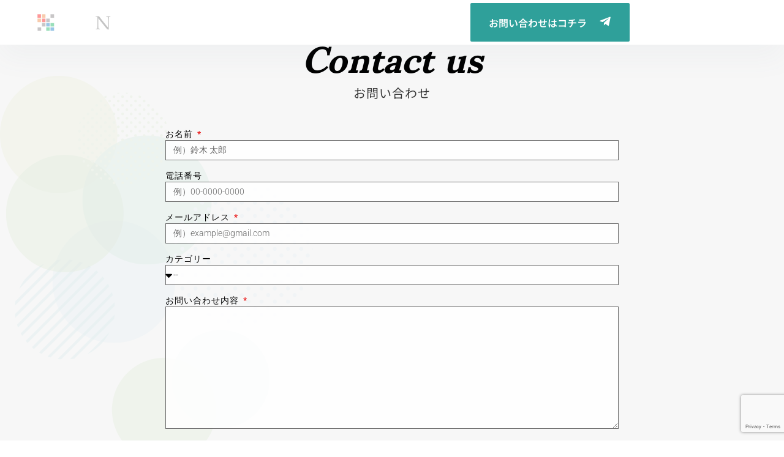

--- FILE ---
content_type: text/html; charset=utf-8
request_url: https://www.google.com/recaptcha/api2/anchor?ar=1&k=6LcmVb0fAAAAACi_NxwZqhDB2SHjB3e4CcnUqqP9&co=aHR0cHM6Ly9sYW5kLW5leHVzLmpwOjQ0Mw..&hl=en&type=v3&v=naPR4A6FAh-yZLuCX253WaZq&size=invisible&badge=bottomright&sa=Form&anchor-ms=20000&execute-ms=15000&cb=osi2ft2864yl
body_size: 44968
content:
<!DOCTYPE HTML><html dir="ltr" lang="en"><head><meta http-equiv="Content-Type" content="text/html; charset=UTF-8">
<meta http-equiv="X-UA-Compatible" content="IE=edge">
<title>reCAPTCHA</title>
<style type="text/css">
/* cyrillic-ext */
@font-face {
  font-family: 'Roboto';
  font-style: normal;
  font-weight: 400;
  src: url(//fonts.gstatic.com/s/roboto/v18/KFOmCnqEu92Fr1Mu72xKKTU1Kvnz.woff2) format('woff2');
  unicode-range: U+0460-052F, U+1C80-1C8A, U+20B4, U+2DE0-2DFF, U+A640-A69F, U+FE2E-FE2F;
}
/* cyrillic */
@font-face {
  font-family: 'Roboto';
  font-style: normal;
  font-weight: 400;
  src: url(//fonts.gstatic.com/s/roboto/v18/KFOmCnqEu92Fr1Mu5mxKKTU1Kvnz.woff2) format('woff2');
  unicode-range: U+0301, U+0400-045F, U+0490-0491, U+04B0-04B1, U+2116;
}
/* greek-ext */
@font-face {
  font-family: 'Roboto';
  font-style: normal;
  font-weight: 400;
  src: url(//fonts.gstatic.com/s/roboto/v18/KFOmCnqEu92Fr1Mu7mxKKTU1Kvnz.woff2) format('woff2');
  unicode-range: U+1F00-1FFF;
}
/* greek */
@font-face {
  font-family: 'Roboto';
  font-style: normal;
  font-weight: 400;
  src: url(//fonts.gstatic.com/s/roboto/v18/KFOmCnqEu92Fr1Mu4WxKKTU1Kvnz.woff2) format('woff2');
  unicode-range: U+0370-0377, U+037A-037F, U+0384-038A, U+038C, U+038E-03A1, U+03A3-03FF;
}
/* vietnamese */
@font-face {
  font-family: 'Roboto';
  font-style: normal;
  font-weight: 400;
  src: url(//fonts.gstatic.com/s/roboto/v18/KFOmCnqEu92Fr1Mu7WxKKTU1Kvnz.woff2) format('woff2');
  unicode-range: U+0102-0103, U+0110-0111, U+0128-0129, U+0168-0169, U+01A0-01A1, U+01AF-01B0, U+0300-0301, U+0303-0304, U+0308-0309, U+0323, U+0329, U+1EA0-1EF9, U+20AB;
}
/* latin-ext */
@font-face {
  font-family: 'Roboto';
  font-style: normal;
  font-weight: 400;
  src: url(//fonts.gstatic.com/s/roboto/v18/KFOmCnqEu92Fr1Mu7GxKKTU1Kvnz.woff2) format('woff2');
  unicode-range: U+0100-02BA, U+02BD-02C5, U+02C7-02CC, U+02CE-02D7, U+02DD-02FF, U+0304, U+0308, U+0329, U+1D00-1DBF, U+1E00-1E9F, U+1EF2-1EFF, U+2020, U+20A0-20AB, U+20AD-20C0, U+2113, U+2C60-2C7F, U+A720-A7FF;
}
/* latin */
@font-face {
  font-family: 'Roboto';
  font-style: normal;
  font-weight: 400;
  src: url(//fonts.gstatic.com/s/roboto/v18/KFOmCnqEu92Fr1Mu4mxKKTU1Kg.woff2) format('woff2');
  unicode-range: U+0000-00FF, U+0131, U+0152-0153, U+02BB-02BC, U+02C6, U+02DA, U+02DC, U+0304, U+0308, U+0329, U+2000-206F, U+20AC, U+2122, U+2191, U+2193, U+2212, U+2215, U+FEFF, U+FFFD;
}
/* cyrillic-ext */
@font-face {
  font-family: 'Roboto';
  font-style: normal;
  font-weight: 500;
  src: url(//fonts.gstatic.com/s/roboto/v18/KFOlCnqEu92Fr1MmEU9fCRc4AMP6lbBP.woff2) format('woff2');
  unicode-range: U+0460-052F, U+1C80-1C8A, U+20B4, U+2DE0-2DFF, U+A640-A69F, U+FE2E-FE2F;
}
/* cyrillic */
@font-face {
  font-family: 'Roboto';
  font-style: normal;
  font-weight: 500;
  src: url(//fonts.gstatic.com/s/roboto/v18/KFOlCnqEu92Fr1MmEU9fABc4AMP6lbBP.woff2) format('woff2');
  unicode-range: U+0301, U+0400-045F, U+0490-0491, U+04B0-04B1, U+2116;
}
/* greek-ext */
@font-face {
  font-family: 'Roboto';
  font-style: normal;
  font-weight: 500;
  src: url(//fonts.gstatic.com/s/roboto/v18/KFOlCnqEu92Fr1MmEU9fCBc4AMP6lbBP.woff2) format('woff2');
  unicode-range: U+1F00-1FFF;
}
/* greek */
@font-face {
  font-family: 'Roboto';
  font-style: normal;
  font-weight: 500;
  src: url(//fonts.gstatic.com/s/roboto/v18/KFOlCnqEu92Fr1MmEU9fBxc4AMP6lbBP.woff2) format('woff2');
  unicode-range: U+0370-0377, U+037A-037F, U+0384-038A, U+038C, U+038E-03A1, U+03A3-03FF;
}
/* vietnamese */
@font-face {
  font-family: 'Roboto';
  font-style: normal;
  font-weight: 500;
  src: url(//fonts.gstatic.com/s/roboto/v18/KFOlCnqEu92Fr1MmEU9fCxc4AMP6lbBP.woff2) format('woff2');
  unicode-range: U+0102-0103, U+0110-0111, U+0128-0129, U+0168-0169, U+01A0-01A1, U+01AF-01B0, U+0300-0301, U+0303-0304, U+0308-0309, U+0323, U+0329, U+1EA0-1EF9, U+20AB;
}
/* latin-ext */
@font-face {
  font-family: 'Roboto';
  font-style: normal;
  font-weight: 500;
  src: url(//fonts.gstatic.com/s/roboto/v18/KFOlCnqEu92Fr1MmEU9fChc4AMP6lbBP.woff2) format('woff2');
  unicode-range: U+0100-02BA, U+02BD-02C5, U+02C7-02CC, U+02CE-02D7, U+02DD-02FF, U+0304, U+0308, U+0329, U+1D00-1DBF, U+1E00-1E9F, U+1EF2-1EFF, U+2020, U+20A0-20AB, U+20AD-20C0, U+2113, U+2C60-2C7F, U+A720-A7FF;
}
/* latin */
@font-face {
  font-family: 'Roboto';
  font-style: normal;
  font-weight: 500;
  src: url(//fonts.gstatic.com/s/roboto/v18/KFOlCnqEu92Fr1MmEU9fBBc4AMP6lQ.woff2) format('woff2');
  unicode-range: U+0000-00FF, U+0131, U+0152-0153, U+02BB-02BC, U+02C6, U+02DA, U+02DC, U+0304, U+0308, U+0329, U+2000-206F, U+20AC, U+2122, U+2191, U+2193, U+2212, U+2215, U+FEFF, U+FFFD;
}
/* cyrillic-ext */
@font-face {
  font-family: 'Roboto';
  font-style: normal;
  font-weight: 900;
  src: url(//fonts.gstatic.com/s/roboto/v18/KFOlCnqEu92Fr1MmYUtfCRc4AMP6lbBP.woff2) format('woff2');
  unicode-range: U+0460-052F, U+1C80-1C8A, U+20B4, U+2DE0-2DFF, U+A640-A69F, U+FE2E-FE2F;
}
/* cyrillic */
@font-face {
  font-family: 'Roboto';
  font-style: normal;
  font-weight: 900;
  src: url(//fonts.gstatic.com/s/roboto/v18/KFOlCnqEu92Fr1MmYUtfABc4AMP6lbBP.woff2) format('woff2');
  unicode-range: U+0301, U+0400-045F, U+0490-0491, U+04B0-04B1, U+2116;
}
/* greek-ext */
@font-face {
  font-family: 'Roboto';
  font-style: normal;
  font-weight: 900;
  src: url(//fonts.gstatic.com/s/roboto/v18/KFOlCnqEu92Fr1MmYUtfCBc4AMP6lbBP.woff2) format('woff2');
  unicode-range: U+1F00-1FFF;
}
/* greek */
@font-face {
  font-family: 'Roboto';
  font-style: normal;
  font-weight: 900;
  src: url(//fonts.gstatic.com/s/roboto/v18/KFOlCnqEu92Fr1MmYUtfBxc4AMP6lbBP.woff2) format('woff2');
  unicode-range: U+0370-0377, U+037A-037F, U+0384-038A, U+038C, U+038E-03A1, U+03A3-03FF;
}
/* vietnamese */
@font-face {
  font-family: 'Roboto';
  font-style: normal;
  font-weight: 900;
  src: url(//fonts.gstatic.com/s/roboto/v18/KFOlCnqEu92Fr1MmYUtfCxc4AMP6lbBP.woff2) format('woff2');
  unicode-range: U+0102-0103, U+0110-0111, U+0128-0129, U+0168-0169, U+01A0-01A1, U+01AF-01B0, U+0300-0301, U+0303-0304, U+0308-0309, U+0323, U+0329, U+1EA0-1EF9, U+20AB;
}
/* latin-ext */
@font-face {
  font-family: 'Roboto';
  font-style: normal;
  font-weight: 900;
  src: url(//fonts.gstatic.com/s/roboto/v18/KFOlCnqEu92Fr1MmYUtfChc4AMP6lbBP.woff2) format('woff2');
  unicode-range: U+0100-02BA, U+02BD-02C5, U+02C7-02CC, U+02CE-02D7, U+02DD-02FF, U+0304, U+0308, U+0329, U+1D00-1DBF, U+1E00-1E9F, U+1EF2-1EFF, U+2020, U+20A0-20AB, U+20AD-20C0, U+2113, U+2C60-2C7F, U+A720-A7FF;
}
/* latin */
@font-face {
  font-family: 'Roboto';
  font-style: normal;
  font-weight: 900;
  src: url(//fonts.gstatic.com/s/roboto/v18/KFOlCnqEu92Fr1MmYUtfBBc4AMP6lQ.woff2) format('woff2');
  unicode-range: U+0000-00FF, U+0131, U+0152-0153, U+02BB-02BC, U+02C6, U+02DA, U+02DC, U+0304, U+0308, U+0329, U+2000-206F, U+20AC, U+2122, U+2191, U+2193, U+2212, U+2215, U+FEFF, U+FFFD;
}

</style>
<link rel="stylesheet" type="text/css" href="https://www.gstatic.com/recaptcha/releases/naPR4A6FAh-yZLuCX253WaZq/styles__ltr.css">
<script nonce="OB9Mre_8ky723NmEjrEf2g" type="text/javascript">window['__recaptcha_api'] = 'https://www.google.com/recaptcha/api2/';</script>
<script type="text/javascript" src="https://www.gstatic.com/recaptcha/releases/naPR4A6FAh-yZLuCX253WaZq/recaptcha__en.js" nonce="OB9Mre_8ky723NmEjrEf2g">
      
    </script></head>
<body><div id="rc-anchor-alert" class="rc-anchor-alert"></div>
<input type="hidden" id="recaptcha-token" value="[base64]">
<script type="text/javascript" nonce="OB9Mre_8ky723NmEjrEf2g">
      recaptcha.anchor.Main.init("[\x22ainput\x22,[\x22bgdata\x22,\x22\x22,\[base64]/[base64]/UC5qKyJ+IjoiRToiKStELm1lc3NhZ2UrIjoiK0Quc3RhY2spLnNsaWNlKDAsMjA0OCl9LGx0PWZ1bmN0aW9uKEQsUCl7UC5GLmxlbmd0aD4xMDQ/[base64]/dltQKytdPUY6KEY8MjA0OD92W1ArK109Rj4+NnwxOTI6KChGJjY0NTEyKT09NTUyOTYmJkUrMTxELmxlbmd0aCYmKEQuY2hhckNvZGVBdChFKzEpJjY0NTEyKT09NTYzMjA/[base64]/[base64]/MjU1OlA/NToyKSlyZXR1cm4gZmFsc2U7cmV0dXJuIEYuST0oTSg0NTAsKEQ9KEYuc1k9RSxaKFA/[base64]/[base64]/[base64]/bmV3IGxbSF0oR1swXSk6bj09Mj9uZXcgbFtIXShHWzBdLEdbMV0pOm49PTM/bmV3IGxbSF0oR1swXSxHWzFdLEdbMl0pOm49PTQ/[base64]/[base64]/[base64]/[base64]/[base64]\x22,\[base64]\\u003d\x22,\x22wpBNCT4eBMOWwoB5CRXCjw7Dg1EZw4J6QzzCpsOXPEDDqsKBYlTCvMKQwpNkMnZPZyE1HRXCisO6w77CtkvCiMOJRsO5wogkwpcKQ8OPwo52wqrChsKIP8K/w4pDwox2f8KpB8O6w6wkC8KgO8Ozwq1Vwq0naT9+VkMcacKAwr7DlTDCpUcUEWvDssK7worDhsOTwrDDg8KCFiM5w4EYB8OABnfDu8KBw49pw6nCp8OpPcOPwpHCpHQ1wqXCp8OWw415KC17wpTDr8KFUxhtSHrDjMOCwrTDnQhxD8Khwq/DqcOVwpzCtcKKARbDq2jDk8O3DMO8w61ib0UsVQXDq2Rvwq/Dm1JubMOjwqzCl8OOXhgfwrIowrvDqzrDqGI9wo8Zc8O8MB9Pw47DilDCsQ1cc0TCpwxhW8KsLMOXwqLDm1Mcwp1kWcOrw4nDjcKjC8K7w7DDhsKpw7tvw6EtbcKqwr/DtsKkGRlpQ8OvcMOIAcOXwqZ4Yk1Bwpkcw70ofh0SLyTDvG95AcK1UG8JcVM/w55+NcKJw47CvcOqNBcuw7lXKsKsGsOAwr8AaEHCkE0NYcK7RTPDq8OcJsOdwpBVLsKqw53DihkOw68Lw7dIcsKABA7CmsOKKcKjwqHDvcOCwrYkSWzCnk3DvgsRwoIDw4bCi8K8a3/[base64]/[base64]/wqATEUXDplPCjjjDuzVAMiDCug0vW8K3OcKzTV7CiMKnwoHCp0fDocOiw4Vkajp0wp9ow7DChkZRw6zDvmIVcQfDlsKbIgR5woFwwpEDw6TCviR8wqjDvcKJHDQwNTZ0w4MfwpnDmwYbWMO2fgsBw4/ClsOkecOTFlHCi8OPNsKRwq/Du8O8TSxBTmMiw67ClzsrwqbCh8OZwobDhMO1MyzDqkNERi8Vw6jDrcKZWh9Ywo7CmMKkUFotYsOAEkpvw7cjwoFlOsKdw4NDwrDCtijDhMOtD8OgJGMUOW4Qf8OOw54xYcO8w6UawrBvU3MDwqvDmnFswr/[base64]/[base64]/CsgTDqwQ5AsKlV19Dw5XDg8KxYMKGw6Rqw7p1wqXCiH/Cp8O9EsOWEnJSwq1dw6cuT30yw6h6w57CtkI6w592ecORwpHDr8Olwol3ScK4VRJlw5orRcO+w7vDlUbDmEY7FSUZwr05wpfDpMK9w5PDh8Kxw6bClcKvScO2w7jDnHQcIMKwTMKiwp9Qw5nDocOEVhbDtsOzGBXCrMO4dMOlVgJXw57DkRvCsU/CgMK/w7HDm8OmdmAifcOOw4pAGlU+w4HCtCAVUcOJw7HCkMKmC2nDkjFtXw7CkAHDoMKFwq7CrUTCpMKhw7bCrk3CpDvCvB5yHMOxT1BjFF/DpHxqfSFfwpDCscO3U3xUbWTCpMOawoxwGDMeWjTCq8ORwoXDsMK2w5rCrlbDv8OBw5vCjF14wp/DrMOAwrDCgMK1fXPDrsKbwoZCw4EzwrbDi8OTw6dZw5F0CiNOPMO/OgTDiBzCqsOof8OEGcKbw7rDlMOGLcOHw69uLsOcLm/[base64]/CqcOIBFDCsgFZw7TClcOGw4Brwqpjw4FIO8KIwrUcw4TDp2/DqVIRJTlcwrXCg8KITcOYQsKMbMO8w7jCiXLCjFbCrsKXflMkAE/[base64]/CqW14w5ZbwrjDiWR9wprCthPDnXrCjcKZPCDDoCLDqUg8UAXCrsOzeW5Zw5fDhHjDvDrDulViw7nDl8Odwq7DnW1iw6s1b8OLBMOww5PCrMO1UcKAY8KXwpDDsMKvIcO0f8OrPMO0wqHCpMKRwp4Kwq/CoQkFw4xYwp8xw6IdwrDDjkjDpQLDlMOJwrTCmD8awq7DocOlYWB6wqjDhGvCiwHDsU7Dnk0XwqEmw7YJw7MIDgpMAWBWHsOwQMO/w5YNwofCj1FjNBUuw4LCqMOQOcOECQsGw73Dk8ODw5zDhcO4wporw6zCjcOQJ8Kiw77CicOHdRMKw4vCjWDCujfCokPCkRDCrXnCrVwLG00/wpRhwr7DiFcgwoXCrcOywpTDh8ORwpU+w60ENMOlwqBdERoNw6l8fsOPwrxiw5kwW30Ew6ICeC3ClMK7PDtEwo/CpXLDu8K/wpPCgMKTwo3DgsKHA8ObBsKMwqc5dSlZan/[base64]/CssK9Ux7DhSc1wq1ZwofCiMOcZhnDk8Knw61Gw5TCp2rDlgDCicKEJS0zDsKcZMK+w7DDvsOLdsK3cghsXwcSwp/Dsl/[base64]/ChxtqwrRcw4nDp8KzCMKfOMKawo1seWguwq7Dt8K/[base64]/DtcKCIMK8w48HwoElwpfDnRbCimoPRnE8CsOqw5dWE8Oaw6/[base64]/DlXXDiX7DrBfDvsKkAnTCuDnDigjCrS4lw6Irwod0wpXCixhCwoTDon1Vw5jCphzCs1rDhxHDqsKjw6oNw4rDlMKwBRTCpVTDnyBKFH7DvcORwrDCm8OIF8Kew65jwpjDhh0iw5/Cp2FWYsKKw7fCsMKlAcOFwqExwp3CjcOER8KZw67CgzHChsOJZXhFLhRdw4bCtTfCp8KcwppWw6/CpMKvw6TCucKcwpsFI30lwpoJw6FqQg5XWsKsd37CpTtvRcODwp4fw4BFwqXCmlvCqcO4NgLDhsKrwpE7wrgiHMOewp/[base64]/[base64]/[base64]/N8OgeMO4aMOiwqXCsVDCt8Kswp0LUMKiFsKbwoMLBsK+aMORwrnDlzMXwqMeY33Dt8KJacOwAsO5w7NBw6/Cg8KjHxNAesOECMOFZMOQMw54K8K7w4PCqSrDocOqwptiG8KUG0EMQcKVwqHCkMOnFcO0w5QfEsOtw6kCf0fDskzDjsOdwpVvRMOxw4w1FDBmwqo5BcONGMOpw7MeYsKtbDcOwpDCq8Kwwrp3w5fDuMK6GRPCkG7CsHA+JMKGw6wUwqrCqWAHSHwpFGUhw58/KFwMDMO/InIDE2LDl8KFLsKNw4DDgcOcw4rDoxgiM8OVw4bDnxYYY8OVw50CEHXClh0kakNpw6TDlsO0wqrDlG/DqmlhLcKWeHgfwp3CqXghwrTCvjzDtWxIwr7DsjYPLwPDvmxGwo/DkmjCu8O6woQEcsK6wpMUJQ3Cug/CuHwEcMK6w6RtRMKzLks0EC5mUkjCjHV3C8O2CcKqwrwDMjZQwrIkwr/CglRHBMOsLsKpOB/DoisKUsOpw5fCvMOCMMOKwpBdwqTDtWc+NVYSPcOcOHrCn8OOw5EPJcOPw7gpAmdgw63Cu8Okw7/CrMK8D8Oyw7AlYMObwpLChkvDvMKwV8KGwp00w6/DmWUVTRPDlsKdNBAwPcOCBWZKHk7CvQHCsMO6woDDmwYjYB87a3nCiMOtbcOzfTwDwoEtKcOHw65LPMOkAsO2wqFCGSV4woXDkMKcdT/DqcOEw5hbw4zDpcKbw73DswLDmsOPwrBcHsKXaHvCtcOAw6vDjDx/LsOvw7R5wp/[base64]/Ci8KRFWfDqcKpEMOvw4MTw5Nmf0QLw4QBZCTCjcO4wonDhnN7w7FocMKpFcOoG8Kmw44tMFpWw4fDrcKXOcKiw5XCv8OZJW9jYMOew4fCsMOIw6rCksK2THbCjcOnw6HCjnDDuyvDm1EbTgDDh8OGwo5DIsKdw7t+EcOVQsOAw48nS0vCqSfCkmfDp1/[base64]/EW/DqlnDhB0pe8KFUcKkaAoew7bDgD1iIMKZw61/w68xwpdEw60ew5vDncOpVsKDa8OwbmoSwopnw4UxwqfDu3QbRFDCsBs6OhMZwqJUdAtzwrh2bl7DqMKbElkxMVRtw4/CoVhgRMKMw5M+w4TCjsO6LRhKw7zCiyJzwqJlARDCiRFOGsKbwotyw6DCtcOcCsOBHjnCtzdew6rCgcKVXAJ4w5/CkTUrwpHDjEnDmcKhwoALPMKEwqBaHMOvLA3DtWlPwphrw54Wwq/ClzPDksKwBmPDhTPDojnDmyfCmnZbwqcwaVbCu3rDvFUQI8KLw6nDs8KkAgLDpW9tw7vDjMOswoxcLnrDm8KrXcKsA8OtwrJGQBHCr8OyMB7DpsO0OFVAVMO1w7DCrC7Cv8Kmw7vCoSHCqjoOw4zDtcKNCMK4w5TCu8KEw6vCihjDqBxdF8OkO1/CgG7Du2UkBsK5LGkbw7pFFhN3JcOfw4/[base64]/Lz3DhMKEwqZGacKfUkTCtsKkGmspwpB1w6rCk1PCkAtmMDjCscKlA8K4wpMqaipGBQY/b8KswrgLOcOBA8KARTpmw4bDm8KdwqAFF2DCvj3CisKHFQNUbsK3DRvCjXfCkU1rQi8dwq3CmcK7wqzDgGXDlMO2w5EYGcK8wrvCn0nCmsKNd8KAw4EBK8KswpDDolzDmkXCjcO2wpLCpwHCqMKaRcOmw4/Cp34sXMKWwoVkSsOgBjUuYcKyw61vwpJ3w63CkVk4woXCmFwfcj0LDcKwJgpHFlbDn1NIFT95I20+IDjDvRzDlwrCpB7Cn8KncTbDszjDi113w4HDgyk1wpt1w6DDoHHCqX89VQnCiFcMw47Dqk/DvMKIbUHCvnEZwp5tEh3CkcKvw7x5w5XCohQMQAsxwqU5VcOPMXXCq8K4w7ABL8K+IsKSw707wp5lwo97w67Cp8KjXgjCpR7CjcOZeMKdw789w4PCvsO4w7PDsybCmwXDhB90FcOlwq5/wq5Nw4kYVMOcWsOAwr/DkMOwUD/CpFHCkcOJwrrCpnXCr8Kyw59+w69Cw7wkwqdTLsOHf3LDlcORRxcKGsKnw5MFaXc2w5Fwwo3DrmpYTcO4woQew7N6H8O0XcKuwrPDksKlZ3HCiQ/Cn0LDgMOHLMK3w4I8MCHChDbCicO5wrvCssKkw4jCsX7CrsOjwp/Dr8OrwrDCk8OEI8KNcmAYMTHCjcO1w5zCtzplQh9UBcKfBjwmw6nDgSbDscO0wr3Dg8Oqw5TDmxvDqSEAw7DCgQLDgmQjw7bCisKsUsK/w6fDvcOtw6wrwo1Mw7HClHogw4p/wpNfYcKvwo3DqsOnE8OuwrbCllPCkcKmwo/DgsKTKnTCi8OtwpkGw6Bqw5oLw7oTw5nDgUrCucKuw6LDm8Oyw6rCgsOzw7dsw7rDjDvDhy0Dw4jDinLCmcOMDFxJSCLCo1vCuDZRN3NIwp/[base64]/[base64]/DkBUMMUdswr0IGcKNX8KIw6FYwqwYKcKBwq/CqmfCj27CscO/wpzDoMOCVlzCkDXClwAvwqUgw6keBE4Fw7PDvMKtOix+WsOIwrdCLlZ7wqlFQGrChXZdAsOFw5Mhwr1ALMOqa8KtVzI9wpLCvyBPLSMgRMK4w4E3dMKdw7TCvV1jwo/[base64]/DlcKew4jCu8KkwrNzX3N0wrV9c2fCvsO+wqTClMKCwr1aw4oWBwsQCCkvO1xOw6B+wrzCr8KnwqLDviDDr8Kww4XDu3Vww55xwpdNw5LDlHrDmsKEw7zCusOYw6PCuRghZsKMbcKxwoV6QsK/woXDtcOMBcOpS8OZworCunwrw59Ow6TDv8KvAMOyUknCvcODw5Vtw4jDg8Oyw73DmH0Ew5/[base64]/DijPCuMOsw4TCsCXDicOKU8KyHMKlw60Zf2Ujw49EwpwHZj/DkkzCi2zDsDDCkS7CpMKGdMOGw4wjwpPDkUPDqMK7wrJ2w5PDgcOSFFlDLcObGcKswrIvwooTw7MWORLDjTXCksOufBjCrMOUORZQwqRdNcKHw7I3w7hdVnIFw4jDtRjDkD3DncOnQcOZR3/[base64]/DuGnDlFDCpcK9w6zCoCUpwpJmCE50AcKAfDbDkVkOZ0bDusOJwoPDvMK0VyjDssO6wpIIJMKVw6XDosK8w7bDtMKVcMO6wr9sw4Erw6HCmsKEwrbDgsK9wo3Di8OTwp7Ck389LRjCnMKLdcKpYBRhwohBw6LCuMKTw53ClAHCmMKGw57DghlzdkVLBw/[base64]/DtAMawqHCvBjDlcOFDnhsw51aCsOsw5RpBsOmeMKufMK9wqbDpMO6wo0hY8K+w5sDVCvCnQ9QClPDmi9zScK5WsOyYScZw7x5wq3Cs8O6GsOtwo/Dm8OSe8O/UcOpWMK6wq/[base64]/DlcK2ecKnMw99OzcgwqsBw7ovw79cwoTCuQPChsKzw59xwohUEMKOEDnDoGphwqjDnMKhwpXCiwPDgFAOUcOqTcKsesOLUcKzOXnCnjULADUQKjvDmxl2w5HCssOifsOkw5ESfcOWMcK0A8KHDE1sRxpOOSnDnnMNwrArwr/[base64]/ChStkw61WThADVW/Co8Kbw5DCqcK/w5wwRgHCsjl6wophEsKpZ8K/wo7CtiARbhjCsXnDuFVTw753w43DnTw8WFNZKcKow5NdwopWwr8Vw4LDkRXCjyvCiMK+wo/[base64]/Dl8OObsK6csOfBld/w5Fyw69Zw4wcLAMiekPCsRbDj8OsJhtGw6LDrsK1w7PCgU9JwpMHwpXDlU/DmiAOw5rCqcOpIsK6CcKNw7Q3EMKvw49OwrbCisKXMRIdIcKpNsKWwpfDnEwOw5Yzw6jDq27DnnJ4VcK0wqMewo8qIlvDusOmcEvDtHwOQ8KNFCHDlX/[base64]/DvsOyw5bChMKYRUYhKcO3RsODwpEFwpMEeXHDtcOmwpYrwozCsV3DrD7DgMKDFMOqQUcyBMOCwq55wqvDgh7DkMOxOsO/chDDkMKIZcK8w5gIQS9cIn90FsOzLyHCqcKNQ8Kqw4XDqMOTTcORw79lwozDncKiw6k/w4tvBcKoGhYgwrJESsOtwrVVw50aw6vDpMKkworDjz3CisO9W8OHbHZ4KEFySsOsasOtw4lBw6rDisKgwoXCkcK5w73CmnNpfBQBFDcaZg18w5zCgMKGC8OYYz/Co23Dl8O1wrXDsjbDksK1woNZPQPDriNEwqN9PMOaw4sIwq9nGUbDlMKFHcOCwqtDehUYw6/Ct8OXNyXCsMOZw6HDqXjDp8KwBlAbwpFUw5oATsO0wrZXaEPCgD5cwqwHScOYZXHDuR/CizLCk3ZqDMKuGsKmXcOIfcOwRcOdw4MNHGlcaz7Cv8K0ZGnCo8Kgw4rCowvCj8K1wrxnfinCtkzCjVFkwr87esKMYcOnwr9kdFMfVsOVwqJ+PcKoUBPDmAXDuxonKjo/fcKhwrROfsKUwqNow6hww7vCkA5Vw5t7BS7DocODLcOgEhDCohpXFRXDl0PDnMK4ccOqMjYCcnTDp8K5wqHDhAnCohIwwonCvCfCsMKzw6bDtsOZCsOawpzDlsK/[base64]/CksKhw67DlmvCojDDvMOFc8K7w7HCi8KGUcO6woE6QT7CnyTDhGsLwprCuBIhwo/DicOVAsO+UsOhFCnDp0TCkcKyFMO0woUqw67DtMKMw5fDk0gUEsKRU2/CjTDDjHzCnHPCuSw7wplAKMK7wovCmsK5w79IO1DCnw8baH7DsMOIRcKwQC1Ow7UCccO0VcO2w4nCssOdBVDDhcK9wrLCqwpcwrHCvMOjP8OMSMOaGT/CpMKvUcO2WTEpw786wrTCk8O+A8OAAcODwoTCui7ChlA0w4HDuQLDuQ15wojCuiwOw6FYcF4aw7Qjw69THG/DqA/DvMKNw5/CtCHClsKGLsO3LkdrHsKlHMOawpDDh1fCqcO3EMKKHTLDjMK7wq7Do8KvJk7ClMOCIsOOwrtOwovCqsOFwr3DsMKcEGnCqXHCqMKCw6IzwofCtsKIHjwUDXIWwrjCo0hZIi/ChFBMwrnDrcKgw5kyJ8O2w6VywrpcwpAZZCLCpMK4wqh4VcKUwpQwbMKXwrhtwrrChThqFcKZwrjCrsOxw5Ndw7XDj0PDiFEsIjwcZmnDiMKmw4xDewc7w4/Dk8Ocw4bCvmvCocOScHUZwpTDpngzOMKywqrDt8OrZsO7IcOpw5jDoV19P3LCmxzDpsKOwrDDk3vDj8OtZAHDj8KGwpQ9BH/Ck2LDpiXDlDnCpDMEw6TDkzVfMGQ5csKSWAI6WTzCiMKoalAzasKbPMOkwqMlw4hBScKLfC4VwoTCq8OrGwHDtsOQDcKXw7dNwpEZUgZXwqrCmhXDshtJw6p/w5YgNMOfwqdKLAvCpMKGb3wfwoXDrsKVw7nClsOOwqHDtUnCgxXCvlfCuk/Dh8KoUEjCtygXAsKUwoNRwrLCvxjDjcOmFCXDiGPDvMOaYsOfAsKZwrvCtVIMw6UYwqlDDsKmwqoIwrjDtzrDpMKTM2DCrBsGdMOTHljCkgsWNGhrYMKxwp/CjsOmw7F+AR3CtsKxQ3tkw4kfH3zDqnDCl8KzesKkTsOBRsKjw5/CuSHDm3TDpsKkw4tEw756H8KnwrrCjFzDmmrDgwjDo3HDiXfChVTDuH4NQHjCuj0rO0luOcKKOWjDvcOswqnDqcKfwp9Pw7ofw7HDqxLCt2B7ccOTOBYRUQ/ClcOmGB3Do8KLwrjDoigHBXDCuMKMwpBkWsKEwpg9wpktCcOtbR4AMMOCw71Gfnl4wok+MMOlwq8Nw5BwVsO1QCzDu8O/w7sRw63CmMOgGMKSwokVQsOKbATDoHrCqBvCnFhvw6Q9cDFBEC/DkCw4FMOGwo4fw7vCu8OEwpDCoFYVK8OSR8O8UmdZBcOhw6ImwrfCpRBzwqw/wqN+wpzCkT9JJAtaNsKhwrvDiRLClcKewqjCggPCt1PDqUAQwpPDvCRHwp/DqjkbTcOvBVIEMsK3H8KsDD7DicK7O8OkwrDDpMK6FRBtwqp2Szktw6Afw4bCmsOMw4HDrnPDvMOww4VJVMO6b3/[base64]/w7HCkX8Hw7IANV9NDAIAHMOJH8OdLsKPBcO0WBkmwpoSwp7CjMKrFcOlWsOrwqFFTsKMw7V6w6bCrcO9wqQQw40NwqbChzFnRSHDo8KMe8K6wpHCpsKTP8KaXsORa2jDvMKyw6nCoAl6w4rDh8KSLsOYw7UrBcOow7PClyBGE2kdwrIXV3/Cn39lw7vCqMKMwr8qw4HDtMOQwpnCusK2EHbCrEfCpRjDjcKgwqofY8KkecO4wrB3NU/CoWHCgiE+wpBHRCDCtcK5wpvDhRA+WzhbwrMYwqhWwps5MjXDtxvDmVFWw7Akw5Egw5ddw7fDqm/DucK/wr3DvMKzZT84wo3DmyDDssKDwpPCkD3DpWVyUSJgw53Drg3Dmx1OCsOYZ8O0w40WK8OSw5TCnsOuJsKAAEd9Oio9F8KmVcK6w7JZPXzDrsO8wq8NUgEyw4ApDxHChmvDm19/w4jDvsK8NDbChwITQMKrE8Oyw5nDswszwpwUw6HCskZ9UcOWw5LCmsOFwrPDsMKIwohxJcKBwo4bwrHDrCx2RmYWCsKVwo7DucOJwpzDgcOyBG5EV1ZBBMK/[base64]/DicORw43CrDrDrFsIw7XDmlk7w6hkw6XDgMO4GyLDg8Onwphkw4TCjS85ACfCmFbCqsKdw7XChsOmDcOvw5szAcOGw7HDksOBWBTDmA3Cn08JwrDDu1TDp8K6IhNpH23Ct8KEWMKMdCjCnA7ClsO8wpU6wqTCqT3DlWh2wrLDnW/Cv3LDrsOxT8KNwqTChl8aDHLDmThbBcKQRcO0c3EQL1/Cp3U9ZnvCnRklwqd4wq/CmsKpWcKswrXDncKCwqXCvGJpDMKmXUnCsgE7woXDm8KEdlsrZcKew6Aiw64yER7DgMK1dMKsQ0HCh2zDtcKfw5VnJnEpfHhAw75YwoxYwpHDmcKFw6nCmDnCsR4XbMKvw4coAhnCvcO2wqRnBgxbwpwgfMO+cCXCkyYtw5vDuifCo2s3VD4MXBLDlhEzwr/DncOFBkxUFsKfwphOaMO8w4DCiVMnOkEEd8ORMMO1wp/Dh8O0w5dRw5fCklXDv8KZwq09w4t2w4creEPDunstw4HCu0/DhMKPasKmw4Ebw4nCp8KRRMOEe8KswqdOe2zCuBIuLMOwUsKEBcKvwrJTM3XDgcK/S8KVw6jDkcOjwrsVfxFVw4/Ct8K7AsOsw5Y0RULCozLDmMOdAMKtCnlXw7/[base64]/a0xeSsOwGVpRwpLDhsKRDnwCLsO0cQUdwqbDhMO6wpdTwpXDmEzDvi3CocKqQj7DuVgZT00MBgsqw70Xwo/CjHDCocK2wrnCqnZSwpPCindUw4PCvAd7ExnCtnzDmsK8w7osw7PDqsOmw7jCvcKGw6NlYTkWIsOTYXsxw5XCvcOJMsOqK8OTBsOow5TCpSs5MMOub8O9wqRnw4rDlT/DqRHDicO6w4XCgDFjO8KITWlwPxrCjsOawr4Tw7rCmsK0fgnCqxQ9Z8OXw6ECw6Mxwqx/worDvsKadGzDpMK8wq3CkU7CgsK8HcOpwrR1w7fDpXvClcKGK8KEG0ZJDMK5wr/DmVdsSsK4fcKWw7l7WsOHHTw+dMOeE8OCwp/DkAUfK38gw5/Dv8KRVwPCosKqw7XDmDDCnVzCkjrDsjhpwrfCn8KMwoTDnW0EFDJ0wpNrbcKXwpMkwojDlCjDpQzDpVJnVAHCtcKrw5DCoMOwCSbDuETDhGDDhRDDjsK0H8KkV8O7wqYTVsKgw5J/LsKowooKNsK0w65+Im1jaTnChsO7I0HCjGPDlUDDoC/DhhVxGcKCQzAzw5DCusKow6kxw6pKNsKmAjXDnxrDicKyw5RxVUTDpMOBwqocY8OfwojDi8KzQsOPwofCsSs0wrLDpWR5BsOOw4rDhMOSHcONccOYw4w5JsKFw7xdJcOSwp/DkmbCrMKuCgXCuMK/RMKjAcOjwovDlMOxQBrCu8ONwr7CocOxcsKcwo/CvsOxw4dyw487FTFHw7ZWFwY2fnnDqEfDrsOOQ8K1TMOQw7Y/[base64]/[base64]/CoDBGFUXDjsOOA8K/N8OqM8K8BjMfw6giKz3DrGHDlcODwpXDhsOawrdSPFPDqMKgKVLDmlZGIUNNOcKYQcKPf8K2w5LCqDjDmcKFw47DvU4uBCVXwrjDkcK5AMOMS8Ogw7A4woDCicKresKwwrE6wrnCnBoHQCd9w5nCtU0rFcO/w4MxwoHDjsOUayh6CsOyJG/CjFTDqMOhKsObOBXChcO9wrvDlDvCrMKjdD8Mw7JTYTPChkEzwpNSHMKcwqZMCMKiXRHDk0YewqECw4jDlX96wqpRO8KDekTCoy/[base64]/[base64]/CvsKCwqsbw6gbBMOzRw86w4DDqC7Cv3nDl3rDplzCi8KaNUV2wqQFwofCpRbCi8OQw7cUwpV3DsOiwpLDnsK2w7HCvXgIwrbDq8KnMAEGwo/Cnj1cZ1Z+woXCl1wsTU3DiAfCtFXCr8OawqzDozjDp1rDgMK6fApYwrfDt8OMwoPCg8KMV8KEwo0qFyzDozJpwp/Ds3pzXcKRY8OmZkfCq8KiPsODb8OQwrNSw5PDokfDqMK+CsKcTcO/w78sKsO5wrNFwqLDj8KZVmE2LMK5w5dtA8KlUF7CusO7wpQLc8OAw7fCqTbCky0AwpA7wq9bVcKIccKKOxDDunpje8KIw4zDl8K3w4HDlcKow7rDjwbCgmfCsMK4wprCucKvw5DChyTDtcKCF8KnTlLDjcKwwo/DlMOfw5bCjcOdw64QT8KIw6pJbwMAwpIDwpoFI8KAwoPDm2vDscKdwpXCmsOQCwJAwo0ew6LCq8KLw79uDMOhAEDCscOFwpfCgsO6wqbCiQ7DjADCuMO+w4zDj8OBwoM0wrRAPsKNw4cBwpcNdMOXwqIbXcKUw4VcS8K/wrBGw4gzw5TCji7DqQ/Cm0nCq8O8K8K0w7VLwpTDmcO8CMOlIm4hM8KbZxZpecOsE8KqaMOfbsOHwoXDkEfDoMKkw6LCnxTDrC18dB3ChnYkwrM3wrAZwqLCjx3DiwjDv8KTGcOlwqpPwrjDo8K7w4DDgTpHbsOuDsKhw7DDpMKhJgZIfVXClS4/wp3DoVdyw5XCj3HClFN5w4wpVGrCr8OWw4AGw7HDgE9kWMKrOsKQOMKabQ1XM8KKasKUw5ZHBQDDj1XDiMOYSU4aChlGw50VN8KFwqVTw5DCsjR0w47DiXDDqsOKw4PCvBjDghDClUdJwqPDtj4OQsOWKVDDki/DgsOew5g/SyZcw5ROJsOPbsKYKmQTFyTCn37DmMKbCMOkKMOua2zDjcKYQ8OAYGrClhbDjcKcOsKPwqHDrjVXUxMuw4HDl8Kgw7bCtcOtw5DCu8KoRBN0w6bDokPDjcOyw6oeS2DDvMO/TyNuwqXDvMK9w40Bw7/CsRESw5ANwrBlTV/Dhigtw63DlsOXJcK/wopsEg8+IDPCrMK4Kg3DscOUDk0AworCqS8Vw43DnMOqCsOlw6HCtMOnDF4oMMK0wo00XcO7Mlc+ZsONw7nCicOKwrXCrsKnFsKhwpsoQ8KRwpHClQ/DpMO4YlrDmjkFw6FQw6DCqcOswoB/XiHDm8OnClZWFHh/wrLDvU9Fw7fChsKrdsOPLFx3w6oYOcKzw5XChcOtwrzCv8ONGAdZOT8dFFkZwqXDumUfZcOCwqIswptDYsKJVMKVZcKSw7LDnsOgL8OTwr/Cl8Kzw4Y+w5o+w5IaZMKFQjNAwpbDjsO0wqzCv8KCwq/DoG/Cv1/Dv8OIwplkwoTCisKRbMO1woNffcOkw77CsD8oG8KuwoYUw6wnwrvDu8K7wodKFcKlTMKewq/[base64]/DljcBw6PCm8OXYsOhZcOAwpwjVHtPw7fDgcOVwp8WcELDrcKiwonDn0xqw7rCrcOXR1XDv8KCGmnCr8KTK2XCqFMAw6XCkA7CmDZew4dKO8KWBUckwr7ChMKMwpPDlMKqw53CtmhINcOfw6LClcKyaEIhw6HCtVNJw6/ChW5gw5TCgcODLETCmXbCicKWPkx2w4bCq8Orw44lwpbDmMO2woh1w7rCvMKyA3FHQixeLsKlw5/Dj0cxw6EpM0zDs8OreMOsOMOBcz9ywrHDjRVwwojCrwLCsMK1w68HP8O4wq4jPcKgNcKRw5opw6XDj8KKQknCicKGwq/[base64]/JBFgHsKUwr/[base64]/DiMOWGsKmCcKJHsKuwpDDvsKTw77Cjz/CljgtMFFqTHTDm8OeHsOuIsKRPMOkwownfVNSSDbCggDCqAhrwoLDlltWe8KKwozDhsKtwocyw6JpwofCs8KWwrrCmcKQAMKSw5TDtcKKwpICLBjCrsKowrfCh8O5N3rDncOrwoPCmsKgGA/DvTAJwoV0GMKDwpfDnn9Fw4QFesOdanYKfmh7wpLDvx8PJ8KWNcOAOkxjSEJ9acOjw67CnsOid8KELXFODVPCsgE2WRvClsK3w5bCj1fDrWPDnMOuwp/CsA7DiT7Du8OLGcKaMcKfwqDCh8K/McK2RsOWw57CgQfCklzCk38bw5DDl8OMMAt9woLDqwFvw4M4w7JmwqdEUiwTwpVXw7BPXnlAVRfCn3PDr8ODKxtFwr8+XifDpWskcMO6G8Okw5bCpyLDusKQwo/Cj8K5XsO2WTHCgHM8w6rCnRLCpMOqw5FJw5bDmcK9EFnDujILw5HDtAJ7IxXDoMO3w5ogw63Ch0dYOsKYwrlwwq3Dt8O/[base64]/wopdw5XCgMOzw6c9w4Jvwp7CtE1DamrCusOsACprw6DCqsOuGBtnw67CsWLCgBwiGA3CvVg6IkTCvzbDmwp2ETDCiMO6w5PDgifCpjVTHMKjw6wpVMO/[base64]/DmMKDF1vDjMOvDsOuwoxpXsKrA8OfT8OXFG4wwp4RfcOgFmbDoWnDgn3CjcOYXR3CmADCmsOKwpHDjGDCjcO3w6obOWw/w7J2w4RFwp3CmsKDC8K6KcKRfS/[base64]/Dl8KawoAqB1MeV8KIwqnDicOEBMOrHMKVwrwaMMO5w6HDncKEKARWw6bCoClNWB9Yw47CmMOBDsO8Xy/Cpm0/[base64]/TihsFBoYw4bDlDHDvMO/OwA8Vns7w5DCogdjQF1pDnnDmQbCmAdxcV08w7XDnAjCkm9xIHkUC1ktGMOtw44wfT3CvsKtwqELwo8IR8KcWcKWDTpnUsOow4Z2wpJLw7jCjcOqXcOsOEHDnsO7BcOkwqbCixBKw5bDrWLDvS/[base64]/CnMO3w4AqAsK/wq/Dm8OlPMOgwrLDrMO0wrvCqSXCsnFqR1XDrcKhLkJywqLDu8KQwrFGw4XDn8OPwq3DlRJPTjoTwqU7w4XDnRwgw7sxw4cUw6/DucO0RMKAeMOMwrrCj8K1wozCi21kw4vCrsOSeAMYMcKOJjjDmQrCsyHCmsKueMKuw7/DocO0T1nChsO6w7ULDcK+w6HDtQfCkcKEOyvDlUTCtCPDr2HDt8OiwqlKw6TCgDPCnX85wroaw7B6AMKrX8KRw4lcwqdAwrHCvnfCqFVIw73DhxrDiQ/DvBdfwpXDl8KgwqcGcAPDvDPCh8OIw5AnworDoMK7wrbCtX7DvMOyw6nDpMODw5g2LkbCo1DDqAYNH0LDonESw5M+w5DDnnLCil3CvcKbwqbCmg8owrnCrsK2wpUfRMOewplSdWTDn1xkb8KRw6kXw5HCtsOgwqjDisOrJyTDq8Kmwr/CtDfDncKifMKrw6XCksKmwrfCtQk9EcK9bG5aw7tQwohawqcSw5J8w4zDsEE2C8OUwrBcwoReN0ddwo3DqjvDmMK6wpbCmwfDlsOvw4/DtcOTQVBBOWJmGWcnOsO4w73DgcKLw5lKN3YlRMK9wro/N0rDuFdmRGzDqzpPH0UtwovDg8KiEmJMw6Q1w6tXwpjCjULCssK9SErDjcO2w6hpwoMrwqJnw4PCnhZZHMKQYsOEwpdBw5s3L8OcVm4IIn/[base64]/DpydgBDHDvsKgwrRXNsOvw7HDmQnCucKBWjTCvGNXwo/ClMOkwp0DwpA1C8K/NjgPCsKCwqMqf8OHV8Olwq/CocOtw5TDihFVZ8KqUMKiGjfCoGVnwqsiwqQjQsOIwpLCgDTCqFlSZcKBTsOnwowuFSw1XCFuecKGwpvCqA3CiMKzwrXCoBYaOwN1WDBTw7sKw57DoXxxw47DjRHCsg/DicOCCsOcOsKVwqEDQQjDhMKzC0rDm8O4wr/[base64]/[base64]/CsGzDoxMTQgQSAsOBBMObw5cCwp5wF8O5w4bDqmwdC1nDvsK7wolFCcOkIlPDpMO9wonCk8KKwpFHwoZzXFtECEXCiSPCsnrDrlrCiMKtecKnV8O8Kl7DgcOJYSXDhHR2CFXDvcKyGsO3woZJGkI+bsOpRcKtw64WT8Kfw7PDsFUoJC3CmTNswow/woHCjFzDqAJGw4B0wpzCi3zCmMKgb8KmwqLChiZgwonDtRRCXMKjNm4hw64Sw7giw4Nnwp1CR8OWHsO0esOVfcODEMODw6nDmRDCtRLCrsKUwp/[base64]/[base64]/[base64]/ClMKRwqcgw5lsTsKYw7/DpsOvwrrDjcOLT3/DtVpvDk/Dp2hVGBYgIMOAwq8CPsKmVcKuFMOFw4ENFMKowoY1a8KBW8OQIkEuw53DssK9fsO0DQw5G8KzfMOpwqLDoD9AE1Nkw75dwojCv8KBw4k6FMObGsOew6oKw57CkMOJwrh/bcOyZcOBAHrCm8Klw6oSw7N9Mn5MYcK8wpMbw7otwpUnd8Khw5MKwoBEYcOJLcK0w7lBwo7DtUXCr8K3wo7Ct8OwA0kdKMOiNDzCncOsw710wpfCr8KwHcK/wrHDqcOowpkBGcKqw6YeGhjDtR1cTMKMw4nDpcK3wos2WiHDuSTDj8OwZlDDjWxJdcKOBEXDpMOad8OyA8Oswo5uLsOuw5PChMOJwpzCqAJBIE3DgSkKw6xPw54AZsKUw7nCrMKOw4o/w5bCpwUQw4XCn8KLwpDDsGIhwpVGwpV1OcK/w6/CkX3Ck3vCp8OpXcKIw6zDosKnBMOVw7HCm8OmwrkWw6BDdlTDqcKfOih0wqjCv8OkwoLDpsKGw59UwrPDvcO6wrlNw4/CrsOzwp/Cn8O0cBdfRzDDjcKdHcKOXy3DqQMWLVHCtglOw7LCvGvCpcKRwpsDwoQgeVtlRsO/w7NxK1pzwrbCmG0+w77DgsKKfxEpw7kbwpfDiMKLHsOyw5HCiWdcw6bCg8OKACvDkcKTw6zCqWkkH3wpw4V7IsOPdmXCoXvDi8KoIMOZM8K5wqXClgTCr8OmN8KDwp/DmsOFEMO7wqoww63DsRACacKrwqMQHAbCnDrDlMK4wrfCvMOIw4hiwq/Cv25gPcKbw71cwrhvw55ww6nDsMOGKcOXwqvDrcO8CnwQV1nDjnBEVMK8woUFLHMAcV3DsmTDs8KQw58dM8KFw7IrZMO5w6vDksKGWsKawodrwpxSwr3Cp1DCuijDkMOyLcOie8KywqrDukFbc1U6wozCjsOweMOMwqEoDMOXQxzCoMOuw7/CghbCmcKow63Cp8KQN8OSLmFXfsKPGgAuwrVUw7vDlwpUwqhqw4obTAvDucKyw6JCVcKJwo7CnGVKfcOTw7fDmlHDlSMzwolZwpMWP8KGU2AWwobDmMOMO1B7w4clwq/DjxtMw6vCviI8bArDqAAeWMOqw6nDtGA\\u003d\x22],null,[\x22conf\x22,null,\x226LcmVb0fAAAAACi_NxwZqhDB2SHjB3e4CcnUqqP9\x22,0,null,null,null,0,[21,125,63,73,95,87,41,43,42,83,102,105,109,121],[7241176,471],0,null,null,null,null,0,null,0,null,700,1,null,0,\x22CvkBEg8I8ajhFRgAOgZUOU5CNWISDwjmjuIVGAA6BlFCb29IYxIPCJrO4xUYAToGcWNKRTNkEg8I8M3jFRgBOgZmSVZJaGISDwjiyqA3GAE6BmdMTkNIYxIPCN6/tzcYADoGZWF6dTZkEg8I2NKBMhgAOgZBcTc3dmYSDgi45ZQyGAE6BVFCT0QwEg8I0tuVNxgAOgZmZmFXQWUSDwiV2JQyGAA6BlBxNjBuZBIPCMXziDcYADoGYVhvaWFjEg8IjcqGMhgBOgZPd040dGYSDgiK/Yg3GAA6BU1mSUk0GhwIAxIYHRG78OQ3DrceDv++pQYZxJ0JGZzijAIZ\x22,0,0,null,null,1,null,0,1],\x22https://land-nexus.jp:443\x22,null,[3,1,1],null,null,null,1,3600,[\x22https://www.google.com/intl/en/policies/privacy/\x22,\x22https://www.google.com/intl/en/policies/terms/\x22],\x22gEV4umUURB4OKsk2bKAz/UBv734+3pSUHFnBIdnTbZ0\\u003d\x22,1,0,null,1,1762467134138,0,0,[225,41,66],null,[72,46,241],\x22RC-pPXhUFgWseKUiA\x22,null,null,null,null,null,\x220dAFcWeA6s3VaOugyEMyT80z4WRZFsE5l2TIZj_NMZtryDs1UiyV30oAf8-2HYPfNWFuM8KcYFCbAA2i2OvrpdGKHDJmITFxGGCg\x22,1762549934029]");
    </script></body></html>

--- FILE ---
content_type: text/css
request_url: https://land-nexus.jp/wp-content/uploads/elementor/css/post-142.css?ver=1761990047
body_size: 1346
content:
.elementor-142 .elementor-element.elementor-element-23d242ad:not(.elementor-motion-effects-element-type-background), .elementor-142 .elementor-element.elementor-element-23d242ad > .elementor-motion-effects-container > .elementor-motion-effects-layer{background-color:#F2F2F2A1;}.elementor-142 .elementor-element.elementor-element-23d242ad{overflow:hidden;transition:background 0.3s, border 0.3s, border-radius 0.3s, box-shadow 0.3s;}.elementor-142 .elementor-element.elementor-element-23d242ad > .elementor-background-overlay{transition:background 0.3s, border-radius 0.3s, opacity 0.3s;}.elementor-142 .elementor-element.elementor-element-6d1fe6a4 > .elementor-widget-wrap > .elementor-widget:not(.elementor-widget__width-auto):not(.elementor-widget__width-initial):not(:last-child):not(.elementor-absolute){margin-bottom:20px;}.elementor-142 .elementor-element.elementor-element-6d1fe6a4 > .elementor-element-populated{padding:20px 0px 30px 0px;}.elementor-widget-heading .elementor-heading-title{font-family:var( --e-global-typography-primary-font-family ), Sans-serif;font-weight:var( --e-global-typography-primary-font-weight );color:var( --e-global-color-primary );}.elementor-142 .elementor-element.elementor-element-47a69c2c > .elementor-widget-container{margin:30px 0px 0px 0px;}.elementor-142 .elementor-element.elementor-element-47a69c2c{text-align:center;}.elementor-142 .elementor-element.elementor-element-47a69c2c .elementor-heading-title{font-family:"Sumana", Sans-serif;font-size:60px;font-style:oblique;letter-spacing:-0.7px;color:#000000;}.elementor-142 .elementor-element.elementor-element-3adb3215 > .elementor-widget-container{margin:0px 0px 30px 0px;padding:0px 0px 0px 0px;}.elementor-142 .elementor-element.elementor-element-3adb3215{text-align:center;}.elementor-142 .elementor-element.elementor-element-3adb3215 .elementor-heading-title{font-family:"Noto Sans JP", Sans-serif;font-size:20px;font-weight:400;letter-spacing:1px;}.elementor-widget-form .elementor-field-group > label, .elementor-widget-form .elementor-field-subgroup label{color:var( --e-global-color-text );}.elementor-widget-form .elementor-field-group > label{font-family:var( --e-global-typography-text-font-family ), Sans-serif;font-weight:var( --e-global-typography-text-font-weight );}.elementor-widget-form .elementor-field-type-html{color:var( --e-global-color-text );font-family:var( --e-global-typography-text-font-family ), Sans-serif;font-weight:var( --e-global-typography-text-font-weight );}.elementor-widget-form .elementor-field-group .elementor-field{color:var( --e-global-color-text );}.elementor-widget-form .elementor-field-group .elementor-field, .elementor-widget-form .elementor-field-subgroup label{font-family:var( --e-global-typography-text-font-family ), Sans-serif;font-weight:var( --e-global-typography-text-font-weight );}.elementor-widget-form .elementor-button{font-family:var( --e-global-typography-accent-font-family ), Sans-serif;font-weight:var( --e-global-typography-accent-font-weight );}.elementor-widget-form .e-form__buttons__wrapper__button-next{background-color:var( --e-global-color-accent );}.elementor-widget-form .elementor-button[type="submit"]{background-color:var( --e-global-color-accent );}.elementor-widget-form .e-form__buttons__wrapper__button-previous{background-color:var( --e-global-color-accent );}.elementor-widget-form .elementor-message{font-family:var( --e-global-typography-text-font-family ), Sans-serif;font-weight:var( --e-global-typography-text-font-weight );}.elementor-widget-form .e-form__indicators__indicator, .elementor-widget-form .e-form__indicators__indicator__label{font-family:var( --e-global-typography-accent-font-family ), Sans-serif;font-weight:var( --e-global-typography-accent-font-weight );}.elementor-widget-form{--e-form-steps-indicator-inactive-primary-color:var( --e-global-color-text );--e-form-steps-indicator-active-primary-color:var( --e-global-color-accent );--e-form-steps-indicator-completed-primary-color:var( --e-global-color-accent );--e-form-steps-indicator-progress-color:var( --e-global-color-accent );--e-form-steps-indicator-progress-background-color:var( --e-global-color-text );--e-form-steps-indicator-progress-meter-color:var( --e-global-color-text );}.elementor-widget-form .e-form__indicators__indicator__progress__meter{font-family:var( --e-global-typography-accent-font-family ), Sans-serif;font-weight:var( --e-global-typography-accent-font-weight );}.elementor-142 .elementor-element.elementor-element-4ec9ae36 > .elementor-widget-container{margin:0px 0px 65px 0px;padding:0px 200px 0px 200px;}.elementor-142 .elementor-element.elementor-element-4ec9ae36 .elementor-field-group{padding-right:calc( 0px/2 );padding-left:calc( 0px/2 );margin-bottom:18px;}.elementor-142 .elementor-element.elementor-element-4ec9ae36 .elementor-form-fields-wrapper{margin-left:calc( -0px/2 );margin-right:calc( -0px/2 );margin-bottom:-18px;}.elementor-142 .elementor-element.elementor-element-4ec9ae36 .elementor-field-group.recaptcha_v3-bottomleft, .elementor-142 .elementor-element.elementor-element-4ec9ae36 .elementor-field-group.recaptcha_v3-bottomright{margin-bottom:0;}body.rtl .elementor-142 .elementor-element.elementor-element-4ec9ae36 .elementor-labels-inline .elementor-field-group > label{padding-left:3px;}body:not(.rtl) .elementor-142 .elementor-element.elementor-element-4ec9ae36 .elementor-labels-inline .elementor-field-group > label{padding-right:3px;}body .elementor-142 .elementor-element.elementor-element-4ec9ae36 .elementor-labels-above .elementor-field-group > label{padding-bottom:3px;}.elementor-142 .elementor-element.elementor-element-4ec9ae36 .elementor-field-group > label, .elementor-142 .elementor-element.elementor-element-4ec9ae36 .elementor-field-subgroup label{color:#000000;}.elementor-142 .elementor-element.elementor-element-4ec9ae36 .elementor-mark-required .elementor-field-label:after{color:#E91515;}.elementor-142 .elementor-element.elementor-element-4ec9ae36 .elementor-field-group > label{font-size:14px;font-weight:500;text-transform:uppercase;letter-spacing:1px;}.elementor-142 .elementor-element.elementor-element-4ec9ae36 .elementor-field-type-html{padding-bottom:0px;}.elementor-142 .elementor-element.elementor-element-4ec9ae36 .elementor-field-group .elementor-field{color:#000000;}.elementor-142 .elementor-element.elementor-element-4ec9ae36 .elementor-field-group .elementor-field, .elementor-142 .elementor-element.elementor-element-4ec9ae36 .elementor-field-subgroup label{font-size:14px;font-weight:300;}.elementor-142 .elementor-element.elementor-element-4ec9ae36 .elementor-field-group .elementor-field:not(.elementor-select-wrapper){background-color:#FFFFFFDE;border-color:#686868;border-width:1px 1px 1px 1px;border-radius:0px 0px 0px 0px;}.elementor-142 .elementor-element.elementor-element-4ec9ae36 .elementor-field-group .elementor-select-wrapper select{background-color:#FFFFFFDE;border-color:#686868;border-width:1px 1px 1px 1px;border-radius:0px 0px 0px 0px;}.elementor-142 .elementor-element.elementor-element-4ec9ae36 .elementor-field-group .elementor-select-wrapper::before{color:#686868;}.elementor-142 .elementor-element.elementor-element-4ec9ae36 .elementor-button{font-size:14px;font-weight:600;text-transform:uppercase;border-radius:0px 0px 0px 0px;}.elementor-142 .elementor-element.elementor-element-4ec9ae36 .e-form__buttons__wrapper__button-next{background-color:#000000;color:#ffffff;}.elementor-142 .elementor-element.elementor-element-4ec9ae36 .elementor-button[type="submit"]{background-color:#000000;color:#ffffff;}.elementor-142 .elementor-element.elementor-element-4ec9ae36 .elementor-button[type="submit"] svg *{fill:#ffffff;}.elementor-142 .elementor-element.elementor-element-4ec9ae36 .e-form__buttons__wrapper__button-previous{background-color:#FFFFFF;color:#ffffff;}.elementor-142 .elementor-element.elementor-element-4ec9ae36 .e-form__buttons__wrapper__button-next:hover{background-color:#000000;color:#ffffff;}.elementor-142 .elementor-element.elementor-element-4ec9ae36 .elementor-button[type="submit"]:hover{background-color:#000000;color:#ffffff;}.elementor-142 .elementor-element.elementor-element-4ec9ae36 .elementor-button[type="submit"]:hover svg *{fill:#ffffff;}.elementor-142 .elementor-element.elementor-element-4ec9ae36 .e-form__buttons__wrapper__button-previous:hover{color:#ffffff;}.elementor-142 .elementor-element.elementor-element-4ec9ae36 .elementor-message{font-family:"Roboto", Sans-serif;font-weight:400;}.elementor-142 .elementor-element.elementor-element-4ec9ae36{--e-form-steps-indicators-spacing:20px;--e-form-steps-indicator-padding:30px;--e-form-steps-indicator-inactive-secondary-color:#ffffff;--e-form-steps-indicator-active-primary-color:#000000;--e-form-steps-indicator-active-secondary-color:#ffffff;--e-form-steps-indicator-completed-primary-color:#000000;--e-form-steps-indicator-completed-secondary-color:#ffffff;--e-form-steps-divider-width:10px;--e-form-steps-divider-gap:10px;}:root{--page-title-display:none;}@media(max-width:1024px){.elementor-142 .elementor-element.elementor-element-47a69c2c .elementor-heading-title{font-size:2.6em;}.elementor-142 .elementor-element.elementor-element-3adb3215 > .elementor-widget-container{padding:0px 0px 0px 0px;}.elementor-142 .elementor-element.elementor-element-3adb3215 .elementor-heading-title{font-size:16px;}.elementor-142 .elementor-element.elementor-element-4ec9ae36 > .elementor-widget-container{padding:0px 40px 0px 40px;}}@media(max-width:767px){.elementor-142 .elementor-element.elementor-element-47a69c2c{text-align:center;}.elementor-142 .elementor-element.elementor-element-47a69c2c .elementor-heading-title{font-size:2.6em;}.elementor-142 .elementor-element.elementor-element-3adb3215 > .elementor-widget-container{margin:0px 0px 10px 0px;}.elementor-142 .elementor-element.elementor-element-3adb3215 .elementor-heading-title{font-size:16px;}.elementor-142 .elementor-element.elementor-element-4ec9ae36 > .elementor-widget-container{padding:0px 30px 0px 30px;}}

--- FILE ---
content_type: text/css
request_url: https://land-nexus.jp/wp-content/uploads/elementor/css/post-110.css?ver=1761983399
body_size: 1084
content:
.elementor-110 .elementor-element.elementor-element-7f847370 > .elementor-container > .elementor-column > .elementor-widget-wrap{align-content:center;align-items:center;}.elementor-110 .elementor-element.elementor-element-7f847370:not(.elementor-motion-effects-element-type-background), .elementor-110 .elementor-element.elementor-element-7f847370 > .elementor-motion-effects-container > .elementor-motion-effects-layer{background-color:#00000000;}.elementor-110 .elementor-element.elementor-element-7f847370 > .elementor-background-overlay{background-color:#000000;transition:background 0.3s, border-radius 0.3s, opacity 0.3s;}.elementor-110 .elementor-element.elementor-element-7f847370 > .elementor-container{min-height:55px;}.elementor-110 .elementor-element.elementor-element-7f847370{overflow:hidden;box-shadow:0px 21px 48px 0px rgba(99,115,129,0.05);transition:background 0.3s, border 0.3s, border-radius 0.3s, box-shadow 0.3s;margin-top:0px;margin-bottom:0px;padding:0px 50px 0px 50px;}.elementor-110 .elementor-element.elementor-element-ce71ce1 > .elementor-widget-wrap > .elementor-widget:not(.elementor-widget__width-auto):not(.elementor-widget__width-initial):not(:last-child):not(.elementor-absolute){margin-bottom:3px;}.elementor-widget-image .widget-image-caption{color:var( --e-global-color-text );font-family:var( --e-global-typography-text-font-family ), Sans-serif;font-weight:var( --e-global-typography-text-font-weight );}.elementor-110 .elementor-element.elementor-element-55a9b61c{text-align:left;}.elementor-widget-eael-creative-button .eael-creative-button .cretive-button-text, .elementor-widget-eael-creative-button .eael-creative-button--winona::after, .elementor-widget-eael-creative-button .eael-creative-button--rayen::before, .elementor-widget-eael-creative-button .eael-creative-button--tamaya::after, .elementor-widget-eael-creative-button .eael-creative-button--tamaya::before{font-family:var( --e-global-typography-primary-font-family ), Sans-serif;font-weight:var( --e-global-typography-primary-font-weight );}.elementor-110 .elementor-element.elementor-element-e166c72 .eael-creative-button-icon-right{margin-left:20px;}.elementor-110 .elementor-element.elementor-element-e166c72 .eael-creative-button-icon-left{margin-right:20px;}.elementor-110 .elementor-element.elementor-element-e166c72 .eael-creative-button--shikoba i{left:20%;}.elementor-110 .elementor-element.elementor-element-e166c72 .eael-creative-button i{color:#ffffff;font-size:20px;}.elementor-110 .elementor-element.elementor-element-e166c72 .eael-creative-button .creative-button-inner svg{fill:#ffffff;}.elementor-110 .elementor-element.elementor-element-e166c72 .eael-creative-button{color:#ffffff;background-color:#2FA09A;}.elementor-110 .elementor-element.elementor-element-e166c72 .eael-creative-button svg{fill:#ffffff;width:20px;height:20px;}.elementor-110 .elementor-element.elementor-element-e166c72 .eael-creative-button .eael-creative-button--tamaya-secondary{color:#ffffff;}.elementor-110 .elementor-element.elementor-element-e166c72 .eael-creative-button.eael-creative-button--ujarak:hover{background-color:#2FA09A;}.elementor-110 .elementor-element.elementor-element-e166c72 .eael-creative-button.eael-creative-button--wayra:hover{background-color:#2FA09A;}.elementor-110 .elementor-element.elementor-element-e166c72 .eael-creative-button.eael-creative-button--tamaya::before{background-color:#2FA09A;}.elementor-110 .elementor-element.elementor-element-e166c72 .eael-creative-button.eael-creative-button--tamaya::after{background-color:#2FA09A;}.elementor-110 .elementor-element.elementor-element-e166c72 .eael-creative-button:hover i{color:#ffffff;}.elementor-110 .elementor-element.elementor-element-e166c72 .eael-creative-button:hover .creative-button-inner svg{fill:#ffffff;}.elementor-110 .elementor-element.elementor-element-e166c72 .eael-creative-button:hover .cretive-button-text{color:#ffffff;}.elementor-110 .elementor-element.elementor-element-e166c72 .eael-creative-button.eael-creative-button--winona::after{color:#ffffff;}.elementor-110 .elementor-element.elementor-element-e166c72 .eael-creative-button.eael-creative-button--rayen:hover::before{color:#ffffff;background-color:#000000;}.elementor-110 .elementor-element.elementor-element-e166c72 .eael-creative-button:hover{background-color:#000000;}.elementor-110 .elementor-element.elementor-element-e166c72 .eael-creative-button.eael-creative-button--ujarak::before{background-color:#000000;}.elementor-110 .elementor-element.elementor-element-e166c72 .eael-creative-button.eael-creative-button--wayra:hover::before{background-color:#000000;}.elementor-110 .elementor-element.elementor-element-e166c72 .eael-creative-button.eael-creative-button--tamaya:hover{background-color:#000000;}.elementor-110 .elementor-element.elementor-element-e166c72 .eael-creative-button.eael-creative-button--rayen::before{background-color:#000000;}.elementor-110 .elementor-element.elementor-element-e166c72 .eael-creative-button-wrapper{justify-content:flex-end;}.elementor-110 .elementor-element.elementor-element-e166c72 .eael-creative-button .cretive-button-text, .elementor-110 .elementor-element.elementor-element-e166c72 .eael-creative-button--winona::after, .elementor-110 .elementor-element.elementor-element-e166c72 .eael-creative-button--rayen::before, .elementor-110 .elementor-element.elementor-element-e166c72 .eael-creative-button--tamaya::after, .elementor-110 .elementor-element.elementor-element-e166c72 .eael-creative-button--tamaya::before{font-family:"Noto Sans JP", Sans-serif;font-weight:600;}.elementor-widget-full-screen-menu-for-elementor .content-type-menu a{font-family:var( --e-global-typography-primary-font-family ), Sans-serif;font-weight:var( --e-global-typography-primary-font-weight );}.elementor-110 .elementor-element.elementor-element-6e1c1f83 .menu-overlay{background-color:#000000;padding:0px 0px 0px 0px;}.elementor-110 .elementor-element.elementor-element-6e1c1f83 .icon-bars .icon-bar{background-color:#FFFFFF;height:4px;}.elementor-110 .elementor-element.elementor-element-6e1c1f83 .icon-bars{margin-left:auto;width:26px;height:26px;}.elementor-110 .elementor-element.elementor-element-6e1c1f83 .icon-bars .bar-top{margin-top:-10px;}.elementor-110 .elementor-element.elementor-element-6e1c1f83 .icon-bars .bar-bottom{margin-top:10px;}.elementor-theme-builder-content-area{height:400px;}.elementor-location-header:before, .elementor-location-footer:before{content:"";display:table;clear:both;}@media(max-width:1024px) and (min-width:768px){.elementor-110 .elementor-element.elementor-element-ce71ce1{width:20%;}.elementor-110 .elementor-element.elementor-element-536ec2e5{width:60%;}.elementor-110 .elementor-element.elementor-element-58d3cad5{width:12%;}}@media(max-width:767px){.elementor-110 .elementor-element.elementor-element-7f847370{margin-top:0px;margin-bottom:0px;padding:0px 0px 0px 0px;}.elementor-110 .elementor-element.elementor-element-ce71ce1{width:40%;}.elementor-110 .elementor-element.elementor-element-536ec2e5{width:30%;}.elementor-110 .elementor-element.elementor-element-e166c72 .eael-creative-button-icon-right{margin-left:11px;}.elementor-110 .elementor-element.elementor-element-e166c72 .eael-creative-button-icon-left{margin-right:11px;}.elementor-110 .elementor-element.elementor-element-e166c72 .eael-creative-button--shikoba i{left:11%;}.elementor-110 .elementor-element.elementor-element-58d3cad5{width:30%;}.elementor-110 .elementor-element.elementor-element-6e1c1f83 > .elementor-widget-container{padding:0px 10px 0px 0px;}}

--- FILE ---
content_type: text/css
request_url: https://land-nexus.jp/wp-content/uploads/elementor/css/post-91.css?ver=1761983399
body_size: 749
content:
.elementor-91 .elementor-element.elementor-element-1473914d > .elementor-container > .elementor-column > .elementor-widget-wrap{align-content:flex-start;align-items:flex-start;}.elementor-91 .elementor-element.elementor-element-1473914d:not(.elementor-motion-effects-element-type-background), .elementor-91 .elementor-element.elementor-element-1473914d > .elementor-motion-effects-container > .elementor-motion-effects-layer{background-color:#000000;}.elementor-91 .elementor-element.elementor-element-1473914d{box-shadow:0px 21px 48px 0px rgba(99,115,129,0.05);transition:background 0.3s, border 0.3s, border-radius 0.3s, box-shadow 0.3s;padding:40px 40px 40px 40px;}.elementor-91 .elementor-element.elementor-element-1473914d > .elementor-background-overlay{transition:background 0.3s, border-radius 0.3s, opacity 0.3s;}.elementor-bc-flex-widget .elementor-91 .elementor-element.elementor-element-1f292ce9.elementor-column .elementor-widget-wrap{align-items:center;}.elementor-91 .elementor-element.elementor-element-1f292ce9.elementor-column.elementor-element[data-element_type="column"] > .elementor-widget-wrap.elementor-element-populated{align-content:center;align-items:center;}.elementor-91 .elementor-element.elementor-element-1f292ce9 > .elementor-widget-wrap > .elementor-widget:not(.elementor-widget__width-auto):not(.elementor-widget__width-initial):not(:last-child):not(.elementor-absolute){margin-bottom:3px;}.elementor-widget-image .widget-image-caption{color:var( --e-global-color-text );font-family:var( --e-global-typography-text-font-family ), Sans-serif;font-weight:var( --e-global-typography-text-font-weight );}.elementor-91 .elementor-element.elementor-element-15a8e39f > .elementor-widget-container{margin:0px 0px 10px 0px;}.elementor-91 .elementor-element.elementor-element-15a8e39f{text-align:left;}.elementor-bc-flex-widget .elementor-91 .elementor-element.elementor-element-4c265ac5.elementor-column .elementor-widget-wrap{align-items:center;}.elementor-91 .elementor-element.elementor-element-4c265ac5.elementor-column.elementor-element[data-element_type="column"] > .elementor-widget-wrap.elementor-element-populated{align-content:center;align-items:center;}.elementor-widget-text-editor{font-family:var( --e-global-typography-text-font-family ), Sans-serif;font-weight:var( --e-global-typography-text-font-weight );color:var( --e-global-color-text );}.elementor-widget-text-editor.elementor-drop-cap-view-stacked .elementor-drop-cap{background-color:var( --e-global-color-primary );}.elementor-widget-text-editor.elementor-drop-cap-view-framed .elementor-drop-cap, .elementor-widget-text-editor.elementor-drop-cap-view-default .elementor-drop-cap{color:var( --e-global-color-primary );border-color:var( --e-global-color-primary );}.elementor-91 .elementor-element.elementor-element-1714f1d7{text-align:right;font-family:"Noto Sans JP", Sans-serif;font-size:12px;color:#197AFC;}.elementor-theme-builder-content-area{height:400px;}.elementor-location-header:before, .elementor-location-footer:before{content:"";display:table;clear:both;}@media(max-width:767px){.elementor-91 .elementor-element.elementor-element-1473914d{margin-top:0px;margin-bottom:0px;padding:20px 0px 20px 0px;}.elementor-91 .elementor-element.elementor-element-1f292ce9{width:100%;}.elementor-91 .elementor-element.elementor-element-1f292ce9 > .elementor-widget-wrap > .elementor-widget:not(.elementor-widget__width-auto):not(.elementor-widget__width-initial):not(:last-child):not(.elementor-absolute){margin-bottom:0px;}.elementor-91 .elementor-element.elementor-element-15a8e39f{text-align:center;}.elementor-91 .elementor-element.elementor-element-4c265ac5{width:100%;}.elementor-91 .elementor-element.elementor-element-4c265ac5 > .elementor-widget-wrap > .elementor-widget:not(.elementor-widget__width-auto):not(.elementor-widget__width-initial):not(:last-child):not(.elementor-absolute){margin-bottom:5px;}.elementor-91 .elementor-element.elementor-element-1714f1d7{text-align:center;}}

--- FILE ---
content_type: text/css
request_url: https://land-nexus.jp/wp-content/uploads/elementor/css/post-327.css?ver=1761983399
body_size: 1470
content:
.elementor-327 .elementor-element.elementor-element-18de878{--display:flex;--min-height:600px;--flex-direction:row;--container-widget-width:calc( ( 1 - var( --container-widget-flex-grow ) ) * 100% );--container-widget-height:100%;--container-widget-flex-grow:1;--container-widget-align-self:stretch;--flex-wrap-mobile:wrap;--align-items:stretch;--gap:20px 20px;--row-gap:20px;--column-gap:20px;--overflow:hidden;}.elementor-327 .elementor-element.elementor-element-18de878:not(.elementor-motion-effects-element-type-background), .elementor-327 .elementor-element.elementor-element-18de878 > .elementor-motion-effects-container > .elementor-motion-effects-layer{background-color:#000000;}.elementor-327 .elementor-element.elementor-element-e6d9b58{--display:flex;}.elementor-widget-heading .elementor-heading-title{font-family:var( --e-global-typography-primary-font-family ), Sans-serif;font-weight:var( --e-global-typography-primary-font-weight );color:var( --e-global-color-primary );}.elementor-327 .elementor-element.elementor-element-8dfe747 > .elementor-widget-container{margin:0px 0px 10px 0px;}.elementor-327 .elementor-element.elementor-element-8dfe747{text-align:left;}.elementor-327 .elementor-element.elementor-element-8dfe747 .elementor-heading-title{font-family:"Noto Sans JP", Sans-serif;font-size:1em;font-weight:800;text-transform:uppercase;letter-spacing:4px;-webkit-text-stroke-color:#000;stroke:#000;mix-blend-mode:screen;color:#ffffff;}.elementor-widget-icon-list .elementor-icon-list-item:not(:last-child):after{border-color:var( --e-global-color-text );}.elementor-widget-icon-list .elementor-icon-list-icon i{color:var( --e-global-color-primary );}.elementor-widget-icon-list .elementor-icon-list-icon svg{fill:var( --e-global-color-primary );}.elementor-widget-icon-list .elementor-icon-list-item > .elementor-icon-list-text, .elementor-widget-icon-list .elementor-icon-list-item > a{font-family:var( --e-global-typography-text-font-family ), Sans-serif;font-weight:var( --e-global-typography-text-font-weight );}.elementor-widget-icon-list .elementor-icon-list-text{color:var( --e-global-color-secondary );}.elementor-327 .elementor-element.elementor-element-e36347d .elementor-icon-list-items:not(.elementor-inline-items) .elementor-icon-list-item:not(:last-child){padding-block-end:calc(22px/2);}.elementor-327 .elementor-element.elementor-element-e36347d .elementor-icon-list-items:not(.elementor-inline-items) .elementor-icon-list-item:not(:first-child){margin-block-start:calc(22px/2);}.elementor-327 .elementor-element.elementor-element-e36347d .elementor-icon-list-items.elementor-inline-items .elementor-icon-list-item{margin-inline:calc(22px/2);}.elementor-327 .elementor-element.elementor-element-e36347d .elementor-icon-list-items.elementor-inline-items{margin-inline:calc(-22px/2);}.elementor-327 .elementor-element.elementor-element-e36347d .elementor-icon-list-items.elementor-inline-items .elementor-icon-list-item:after{inset-inline-end:calc(-22px/2);}.elementor-327 .elementor-element.elementor-element-e36347d .elementor-icon-list-item:not(:last-child):after{content:"";border-color:#ddd;}.elementor-327 .elementor-element.elementor-element-e36347d .elementor-icon-list-items:not(.elementor-inline-items) .elementor-icon-list-item:not(:last-child):after{border-block-start-style:solid;border-block-start-width:1px;}.elementor-327 .elementor-element.elementor-element-e36347d .elementor-icon-list-items.elementor-inline-items .elementor-icon-list-item:not(:last-child):after{border-inline-start-style:solid;}.elementor-327 .elementor-element.elementor-element-e36347d .elementor-inline-items .elementor-icon-list-item:not(:last-child):after{border-inline-start-width:1px;}.elementor-327 .elementor-element.elementor-element-e36347d .elementor-icon-list-icon i{color:#FFFFFF;transition:color 0.3s;}.elementor-327 .elementor-element.elementor-element-e36347d .elementor-icon-list-icon svg{fill:#FFFFFF;transition:fill 0.3s;}.elementor-327 .elementor-element.elementor-element-e36347d{--e-icon-list-icon-size:22px;--e-icon-list-icon-align:center;--e-icon-list-icon-margin:0 calc(var(--e-icon-list-icon-size, 1em) * 0.125);--icon-vertical-offset:0px;}.elementor-327 .elementor-element.elementor-element-e36347d .elementor-icon-list-item > .elementor-icon-list-text, .elementor-327 .elementor-element.elementor-element-e36347d .elementor-icon-list-item > a{font-family:"Noto Sans JP", Sans-serif;font-size:16px;}.elementor-327 .elementor-element.elementor-element-e36347d .elementor-icon-list-text{color:#FFFFFF;transition:color 0.3s;}.elementor-327 .elementor-element.elementor-element-e36347d .elementor-icon-list-item:hover .elementor-icon-list-text{color:#FFFFFF;}.elementor-327 .elementor-element.elementor-element-a58c794{--display:flex;}.elementor-327 .elementor-element.elementor-element-db6f824 > .elementor-widget-container{margin:0px 0px 10px 0px;}.elementor-327 .elementor-element.elementor-element-db6f824{text-align:left;}.elementor-327 .elementor-element.elementor-element-db6f824 .elementor-heading-title{font-family:"Noto Sans JP", Sans-serif;font-size:1em;font-weight:800;text-transform:uppercase;letter-spacing:4px;mix-blend-mode:screen;color:#ffffff;}.elementor-327 .elementor-element.elementor-element-df3afa1 .elementor-icon-list-items:not(.elementor-inline-items) .elementor-icon-list-item:not(:last-child){padding-block-end:calc(22px/2);}.elementor-327 .elementor-element.elementor-element-df3afa1 .elementor-icon-list-items:not(.elementor-inline-items) .elementor-icon-list-item:not(:first-child){margin-block-start:calc(22px/2);}.elementor-327 .elementor-element.elementor-element-df3afa1 .elementor-icon-list-items.elementor-inline-items .elementor-icon-list-item{margin-inline:calc(22px/2);}.elementor-327 .elementor-element.elementor-element-df3afa1 .elementor-icon-list-items.elementor-inline-items{margin-inline:calc(-22px/2);}.elementor-327 .elementor-element.elementor-element-df3afa1 .elementor-icon-list-items.elementor-inline-items .elementor-icon-list-item:after{inset-inline-end:calc(-22px/2);}.elementor-327 .elementor-element.elementor-element-df3afa1 .elementor-icon-list-item:not(:last-child):after{content:"";border-color:#ddd;}.elementor-327 .elementor-element.elementor-element-df3afa1 .elementor-icon-list-items:not(.elementor-inline-items) .elementor-icon-list-item:not(:last-child):after{border-block-start-style:solid;border-block-start-width:1px;}.elementor-327 .elementor-element.elementor-element-df3afa1 .elementor-icon-list-items.elementor-inline-items .elementor-icon-list-item:not(:last-child):after{border-inline-start-style:solid;}.elementor-327 .elementor-element.elementor-element-df3afa1 .elementor-inline-items .elementor-icon-list-item:not(:last-child):after{border-inline-start-width:1px;}.elementor-327 .elementor-element.elementor-element-df3afa1 .elementor-icon-list-icon i{color:#FFFFFF;transition:color 0.3s;}.elementor-327 .elementor-element.elementor-element-df3afa1 .elementor-icon-list-icon svg{fill:#FFFFFF;transition:fill 0.3s;}.elementor-327 .elementor-element.elementor-element-df3afa1{--e-icon-list-icon-size:22px;--e-icon-list-icon-align:center;--e-icon-list-icon-margin:0 calc(var(--e-icon-list-icon-size, 1em) * 0.125);--icon-vertical-offset:0px;}.elementor-327 .elementor-element.elementor-element-df3afa1 .elementor-icon-list-item > .elementor-icon-list-text, .elementor-327 .elementor-element.elementor-element-df3afa1 .elementor-icon-list-item > a{font-family:"Noto Sans JP", Sans-serif;font-size:16px;}.elementor-327 .elementor-element.elementor-element-df3afa1 .elementor-icon-list-text{color:#FFFFFF;transition:color 0.3s;}.elementor-327 .elementor-element.elementor-element-df3afa1 .elementor-icon-list-item:hover .elementor-icon-list-text{color:#FFFFFF;}.elementor-327 .elementor-element.elementor-element-c76359f{--display:flex;}.elementor-327 .elementor-element.elementor-element-d9da1e1 > .elementor-widget-container{margin:0px 0px 10px 0px;}.elementor-327 .elementor-element.elementor-element-d9da1e1{text-align:center;}.elementor-327 .elementor-element.elementor-element-d9da1e1 .elementor-heading-title{font-family:"Nunito", Sans-serif;font-size:1em;font-weight:800;text-transform:uppercase;letter-spacing:4px;color:#ffffff;}.elementor-327 .elementor-element.elementor-element-12995b2{--grid-template-columns:repeat(0, auto);--icon-size:18px;--grid-column-gap:8px;--grid-row-gap:0px;}.elementor-327 .elementor-element.elementor-element-12995b2 .elementor-widget-container{text-align:center;}.elementor-327 .elementor-element.elementor-element-12995b2 .elementor-social-icon{background-color:rgba(255,255,255,0.11);--icon-padding:0.6em;}.elementor-327 .elementor-element.elementor-element-12995b2 .elementor-social-icon i{color:#ffffff;}.elementor-327 .elementor-element.elementor-element-12995b2 .elementor-social-icon svg{fill:#ffffff;}.elementor-327 .elementor-element.elementor-element-12995b2 .elementor-social-icon:hover{background-color:#ffffff;}.elementor-327 .elementor-element.elementor-element-12995b2 .elementor-social-icon:hover i{color:#00D0FF;}.elementor-327 .elementor-element.elementor-element-12995b2 .elementor-social-icon:hover svg{fill:#00D0FF;}.elementor-widget-image .widget-image-caption{color:var( --e-global-color-text );font-family:var( --e-global-typography-text-font-family ), Sans-serif;font-weight:var( --e-global-typography-text-font-weight );}.elementor-327 .elementor-element.elementor-element-6217736{text-align:center;}:root{--page-title-display:none;}@media(min-width:768px){.elementor-327 .elementor-element.elementor-element-e6d9b58{--width:39%;}.elementor-327 .elementor-element.elementor-element-a58c794{--width:39%;}.elementor-327 .elementor-element.elementor-element-c76359f{--width:21.664%;}}@media(max-width:1024px) and (min-width:768px){.elementor-327 .elementor-element.elementor-element-e6d9b58{--width:60%;}.elementor-327 .elementor-element.elementor-element-a58c794{--width:60%;}.elementor-327 .elementor-element.elementor-element-c76359f{--width:40%;}}@media(max-width:1024px){.elementor-327 .elementor-element.elementor-element-18de878{--gap:0px 0px;--row-gap:0px;--column-gap:0px;--flex-wrap:wrap;--align-content:space-evenly;}.elementor-327 .elementor-element.elementor-element-12995b2 .elementor-widget-container{text-align:center;}}@media(max-width:767px){.elementor-327 .elementor-element.elementor-element-e6d9b58{--width:100%;--padding-top:2em;--padding-bottom:2em;--padding-left:2em;--padding-right:2em;}.elementor-327 .elementor-element.elementor-element-8dfe747{text-align:center;}.elementor-327 .elementor-element.elementor-element-a58c794{--width:100%;--padding-top:2em;--padding-bottom:2em;--padding-left:2em;--padding-right:2em;}.elementor-327 .elementor-element.elementor-element-db6f824{text-align:center;}.elementor-327 .elementor-element.elementor-element-c76359f{--width:100%;--justify-content:center;--gap:20px 20px;--row-gap:20px;--column-gap:20px;--padding-top:2em;--padding-bottom:2em;--padding-left:2em;--padding-right:2em;}.elementor-327 .elementor-element.elementor-element-d9da1e1{text-align:center;}.elementor-327 .elementor-element.elementor-element-12995b2 .elementor-widget-container{text-align:center;}.elementor-327 .elementor-element.elementor-element-6217736{text-align:center;}}